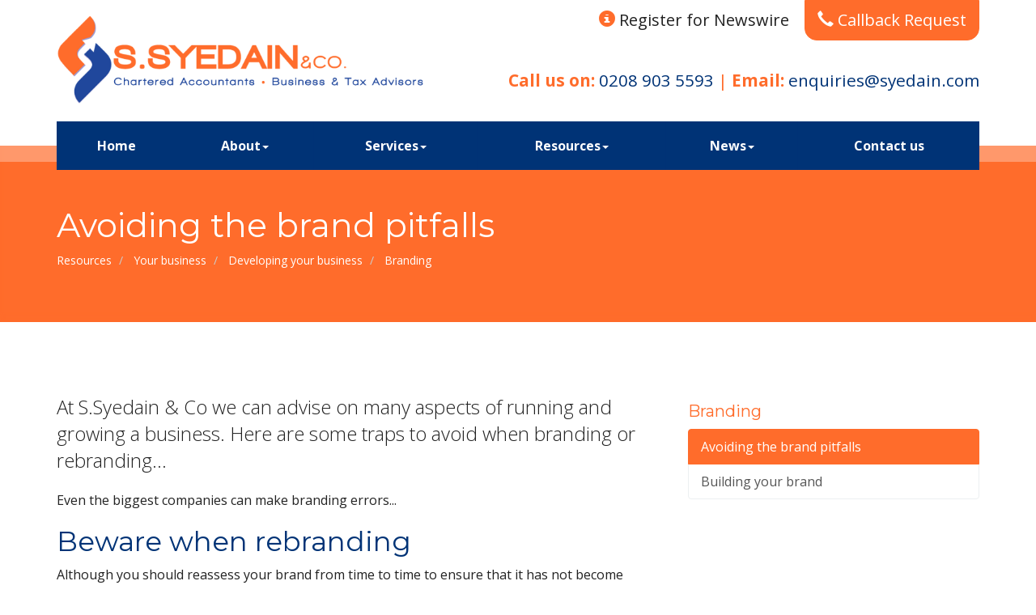

--- FILE ---
content_type: text/html; charset=utf-8
request_url: https://www.syedain.com/resources/your-business/developing-your-business/branding/avoiding-the-brand-pitfalls
body_size: 8130
content:

<!doctype html>
<!--[if lt IE 7]> <html lang="en-gb" class="no-js lt-ie9 lt-ie8 lt-ie7"> <![endif]-->
<!--[if IE 7]>    <html lang="en-gb" class="no-js lt-ie9 lt-ie8"> <![endif]-->
<!--[if IE 8]>    <html lang="en-gb" class="no-js lt-ie9"> <![endif]-->
<!--[if gt IE 8]><!--> <html lang="en-gb"> <!--<![endif]-->
	<head><meta http-equiv="X-UA-Compatible" content="IE=edge" /><meta charset="utf-8" /><meta name="viewport" content="width=device-width" /><link rel="shortcut icon" href="/favicon.ico" /><link rel="apple-touch-icon" href="/apple-touch-icon.png" />



<script type="speculationrules">
{
  "prerender": [{
    "where": {
      "and": [
        { "href_matches": "/*" },
        { "not": {"selector_matches": ".do-not-prerender"}}
      ]
    },
    "eagerness": "moderate"
  }]
}
</script>
	<link href="/css/styles.css" rel="stylesheet" type="text/css" media="screen" /><link href="/css/print.css" rel="stylesheet" type="text/css" media="print" /><link href="//fonts.googleapis.com/css?family=Montserrat" rel="stylesheet" type="text/css" media="screen" /><link href="//fonts.googleapis.com/css?family=Open+Sans:400,600,300,700" rel="stylesheet" type="text/css" media="screen" /><script src="//cdn.clientzone.com/framework/3.0/modernizer/modernizr.custom.2.8.3.min.js"></script><script src="//ajax.googleapis.com/ajax/libs/jquery/3.5.1/jquery.min.js"></script><script src="//cdn.clientzone.com/framework/3.0/scripts/settings.js"></script><script src="//cdn.clientzone.com/framework/3.0/scripts/search.js"></script><script src="//cdn.clientzone.com/framework/3.0/jquery/jquery.validate.min.js"></script><script src="//cdn.clientzone.com/framework/3.0/scripts/formhandler.js"></script><script src="//cdn.clientzone.com/framework/3.0/scripts/jquery-validate-support.js"></script><script src="//cdn.clientzone.com/framework/3.0/bootstrap/bootstrap.min.js"></script><link href="https://www.syedain.com/resources/your-business/developing-your-business/branding/avoiding-the-brand-pitfalls" rel="canonical" /><title>
	Avoiding the brand pitfalls Kenton : S.Syedain & Co
</title></head>
	<body id="body" class="page-resources page-your-business page-developing-your-business page-branding page-avoiding-the-brand-pitfalls">
<form method="post" action="/resources/your-business/developing-your-business/branding/avoiding-the-brand-pitfalls" id="form1">

<!-- Lead Forensics Code -->
<script type="text/javascript" src="https://secure.shoo5woop.com/js/166240.js"></script>
<noscript><img alt="" src="https://secure.shoo5woop.com/166240.png" style="display:none;"></noscript>
<!-- End of Lead Forensics Code -->

<!-- IE6 warning and Accessibility links -->
        <div class="container-fluid">
		<div class="access-links">
	<h2 id="page-top">Accessibility links</h2>
	<ul>
		<li><a href="#skip-to-content" title="">Skip to content</a></li>
		<li><a href="/accessibility" title="">Accessibility Help</a></li>
	</ul>
</div>
		<div class="browser-wrap">
    <div class="chromeframe" style="display: none;">
        <p>You are using an outdated browser. <a href="https://browse-better.com/">Upgrade your browser today</a> for a better experience of this site and many others.</p>
    </div>

    <!--[if IE]> 
        <div class="chromeframe-ie">
            <p>You are using an outdated browser. <a href="https://browse-better.com/">Upgrade your browser today</a> for a better experience of this site and many others.</p>
        </div>
        <div class="small">
            <p>If you are having trouble viewing this website and would like some information please contact us on the details below...</p>
            <p>Tel: 0208 903 5593</p>
            <p>Email: <a href="mailto:enquiries@syedain.com">enquiries@syedain.com</a></p>
            <p>Address: <span itemscope itemtype="http://schema.org/AccountingService" class="address-mini">S.Syedain & Co, 
<span itemprop="address" itemscope itemtype="http://schema.org/PostalAddress">
<span itemprop="streetAddress">First Floor, 87 Kenton Road</span>, <span itemprop="addressLocality"> Harrow</span>, <span itemprop="addressRegion">Greater London</span> <span itemprop="postalCode"> HA3 0AH</span>
</span>
</span></p>
        </div>
    <![endif]-->
</div>
	</div>
        <!-- / IE6 warning and Accessibility links -->
        <div class="site-wrap" id="site">
            <!-- Remove the jumbotron-height class in the div below if you use a carousel -->
            <header class="site-header-wrap">
                <div class="container">
                    <div class="row">
                        <div class="col-sm-5 col-xs-12">
                            <a href="/" title="S.Syedain & Co, Kenton Accountants" id="print-logo">
                                <img src="/img/logo.png" alt="S.Syedain & Co logo" id="logo" class="img-responsive">
                            </a>
                        </div>
                        <div class="col-sm-7 col-xs-12">
                            <div class="contact-buttons">
								<span class="register">
                                    <a class="btn btn-outline" href="/registration/register">
                                        <p class="animated pulse">
                                            <span aria-hidden="true" class="glyphicon glyphicon-info-sign"></span>  Register for Newswire 											
											</p>
                                    </a>
                                </span>
								
                                    <button type="button" class="btn btn-outline" data-toggle="modal" data-target="#myModal">
                                        <p class="animated pulse">
                                            <span aria-hidden="true" class="glyphicon glyphicon-earphone"></span> Callback Request 
											</p>
                                    </button>
                                
							</div>
                            <div class="details">
                                <p>
                                    <span class="tel"><strong>Call us on:</strong> <a href="tel:0208 903 5593">0208 903 5593</a></span>
                                    <span class="hidden-xs">|</span>
                                    <span class="email"><strong>Email:</strong> <a href="mailto:enquiries@syedain.com">enquiries@syedain.com</a></span>
                                </p>
                            </div>
                        </div> 
                    </div>
					<div class="site-navigation-wrap">
						<nav>
  <div class="navbar navbar-default"><div class="navbar-header"><button type="button" class="navbar-toggle" data-toggle="collapse" data-target=".navbar-collapse"><span class="icon-bar"></span><span class="icon-bar"></span><span class="icon-bar"></span><span class="burger-menu-title">MENU</span></button></div><div class="navbar-collapse collapse">
<ul data-cmsnoindex="true" class="nav navbar-nav">
<li><a target="_self" title="Home" href="/">Home</a></li>
<li class="dropdown">
<a class="dropdown-toggle" data-toggle="dropdown"  href="#" title="About" target="_self">About<b class="caret"></b></a>
<ul class="dropdown-menu">
<li><a target="_self" title="Overview" href="/about/">Overview</a></li>
<li><a target="_self" title="The firm" href="/about/the-firm">The firm</a></li>
<li><a target="_self" title="Testimonials" href="/about/testimonials">Testimonials</a></li>
</ul>
</li>
<li class="dropdown">
<a class="dropdown-toggle" data-toggle="dropdown"  href="#" title="Services" target="_self">Services<b class="caret"></b></a>
<ul class="dropdown-menu">
<li><a target="_self" title="Overview" href="/services/">Overview</a></li>
<li><a target="_self" title="Services for business" href="/services/services-for-business">Services for business</a></li>
<li><a target="_self" title="Services for individuals" href="/services/services-for-individuals">Services for individuals</a></li>
</ul>
</li>
<li class="dropdown">
<a class="dropdown-toggle" data-toggle="dropdown"  href="#" title="Resources" target="_self">Resources<b class="caret"></b></a>
<ul class="dropdown-menu">
<li><a target="_self" title="Overview" href="/resources/">Overview</a></li>
<li><a target="_self" title="Your business" href="/resources/your-business">Your business</a></li>
<li><a target="_self" title="Your money" href="/resources/your-money">Your money</a></li>
<li><a target="_self" title="Tax information" href="/resources/tax-information">Tax information</a></li>
<li><a target="_self" title="Tax strategies" href="/resources/tax-strategies">Tax strategies</a></li>
<li><a target="_self" title="Interactive tools" href="/resources/interactive-tools">Interactive tools</a></li>
</ul>
</li>
<li class="dropdown">
<a class="dropdown-toggle" data-toggle="dropdown"  href="#" title="News" target="_self">News<b class="caret"></b></a>
<ul class="dropdown-menu">
<li><a target="_self" title="Overview" href="/news/">Overview</a></li>
<li><a target="_self" title="Business News" href="/news/business-news">Business News</a></li>
<li><a target="_self" title="Hot Topics" href="/news/hot-topics">Hot Topics</a></li>
</ul>
</li>
<li><a target="_self" title="Contact us" href="/contact-us">Contact us</a></li>
</ul>
 </div></div>
</nav>
					</div>  
                </div>  
            </header>
			<!-- Change the dic item below to CAROUSEL_HOME if you want to use a rotating banner -->
			
            <!-- Skip to content link - place just before main content! -->
            <a name="skip-to-content" class="skip-to-content"></a>
            <!-- / Skip to content link -->
            
			
                    <div class="page-title-wrap">
                        <div class="container">
                            <h1>Avoiding the brand pitfalls</h1>
                            
<accsys_noindex>

        <ol class="breadcrumb">
    
        <li >
        
         <a href='/resources' title='Resources' target="_self">Resources</a>
        </li>
    
        <li >
        
         <a href='/resources/your-business' title='Your business' target="_self">Your business</a>
        </li>
    
        <li >
        
         <a href='/resources/your-business/developing-your-business' title='Developing your business' target="_self">Developing your business</a>
        </li>
    
        <li >
        
         <a href='/resources/your-business/developing-your-business/branding' title='Branding' target="_self">Branding</a>
        </li>
    
        </ol>
    
</accsys_noindex>

                        </div>
                    </div>
                
            <div class="site-main-content-wrap">
                <div class="container">
	<div class="row">
<div class="col-sm-8 col-xs-12">
        


<p class="opening-para">At S.Syedain & Co we can advise on many aspects of running and growing a business. Here are some traps to avoid when branding or rebranding...</p>
<p class="secondary-opening-para">Even the biggest companies can make branding errors...</p>
<h2>Beware when rebranding</h2>
<p>Although you should reassess your brand from time to time to ensure that it has not become outdated or inappropriate, it is important not to alienate your existing customers.</p>
<p>One of the most famous examples of disastrous rebranding came in 1985 with Coca-Cola's abrupt replacement of its most famous product with the sweeter 'New Coke'. The move had come in response to a shrinking market share, as blind tests suggested that many people preferred the taste of Pepsi.</p>
<p>The change was a public relations debacle and Coca-Cola were forced to revert to their original formula. However, there was a twist in the tale, as nostalgic demand for the traditional Coke had grown so strong that the company was soon able to re-establish its market lead.</p>
<h2>Lost in Translation?</h2>
<p>Do you intend to trade overseas? If so, take care to research your local market. Legend has it that Chevrolet's Nova model failed to sell in Mexico because &quot;no va&quot; in Spanish translates as &quot;it doesn't go&quot;. Meanwhile the Kentucky Fried Chicken slogan 'finger-lickin' good' came out as 'eat your fingers off' in China.</p>
<p>Some of these stories might in fact be urban myths, but the moral - that careful research is vital - is valid.</p>


<p class="closing-para">If you are looking for support and advice from a team of professional accountants and business advisers, <a href="/contact-us" title="Contact us">contact</a> S.Syedain & Co.</p>
    </div>
    <div class="col-sm-4 col-xs-12">
        <nav>
  <div class="content-page-nav-list-wrap"><h4><a href="/resources/your-business/developing-your-business/branding">Branding</a></h4>
<div class="list-group">
<a class="list-group-item active" title="Avoiding the brand pitfalls" target="_self" href="/resources/your-business/developing-your-business/branding/avoiding-the-brand-pitfalls">Avoiding the brand pitfalls</a>
<a class="list-group-item" title="Building your brand" target="_self" href="/resources/your-business/developing-your-business/branding/building-your-brand">Building your brand</a>
</div>
</div>
</nav>
    </div>
</div>
</div>

            </div>
			<div class="search-wrap push-top">
                <div class="container">
                    <div class="row">
                        <div class="col-sm-12">
                            <div id="searchareaWidget" class="form-inline form-search">
  
<div class="input-group">
    <input name="ctl00$ctl00$ctl08$txtSearchBox" type="text" id="ctl08_txtSearchBox" class="form-control search-query" placeholder="Site Search..." />
    
    <span class="input-group-btn">
	    <button class="btn btn-default search-button" value="<span class='glyphicon glyphicon-search'></span>" type="button" onclick="dosearch('search','ctl08_txtSearchBox');" >
	    <span class='glyphicon glyphicon-search'></span>
	    </button>
	</span>
    
</div>
  <script type="text/javascript">

        var $searchinput = $('.search-query');

        // Hook the key down event for the search input box and enter being pressed. Redirect the browser to the relevant search page to emulate the
        // search submit button press operation which in this case isn't available.
        $searchinput.keydown(function(event){

        if (event.keyCode == 13)
        {
        event.preventDefault();
        window.location = "/search?Q="+$searchinput.val();
        }

        });
      </script>
</div>
                        </div>
                    </div>
                </div>
            </div>
            <div class="accrediation-wrap">
                <div class="container">
                    <div class="soft-ends">                            
                        <object class="icaew-logo" data="//cdn.clientzone.com/images/accreditation/icaew-b-r.svg" type="image/svg+xml"></object>
                        <img loading="lazy" src="/img/icpa.png" alt="ICPA">
                        <img loading="lazy" src="/img/bas-logo.png" alt="bas-logo.png">
                    </div>
                </div>
            </div>
            <!--/end site-main-content-wrap -->
            <footer class="site-footer-wrap">
                <div class="soft-ends-large">
                    <div class="container">
                        <div class="row">
                            <div class="col-md-3 col-sm-3">
                                <div class="xs-block">
                                    <h5>Copyright</h5>
                                    <p>&COPY; 2026 S.Syedain & Co. All rights reserved.</p>
                                    <small>We use cookies on this website, you can find <a href="/disclaimer#cookies">more information about cookies here</a>.</small>
                                </div>
                            </div>
                            <div class="col-md-3 col-sm-4">
                                <div class="xs-block">
                                    <h5>Contact Us</h5>
                                    <p>
                                        <span class="phone">
                                            <small>Please call:</small>
                                            <br>
											<span aria-hidden="true" class="glyphicon glyphicon-earphone"></span> <a href="tel:0208 903 5593">0208 903 5593</a>
                                        </span>
                                    </p>
                                    <p>
                                        <span class="email">
                                            <small>Or email us:</small>
                                            <br>
                                            <span aria-hidden="true" class="glyphicon glyphicon-envelope"></span> <a href="mailto:enquiries@syedain.com">enquiries@syedain.com</a>
                                        </span>
                                    </p>
                                </div>
                            </div>
                            <div class="col-md-6 col-sm-5 vertical-divider">
                                <div class="xs-block">
									<div class="social-media">
                                        <p>
                                            <a href="https://www.facebook.com/SSyedain-Co-484735798540279/" target="_blank">
                                                <img loading="lazy" src="/img/icons/facebook.png" alt="facebook.png">
                                            </a>
                                            <a href="https://twitter.com/ssyedainandco" target="_blank">
                                                <img loading="lazy" src="//cdn.clientzone.com/images/social-media/x-ts.png" alt="twitter.png">
                                            </a>
                                            <a href="https://www.linkedin.com/company/s-syedain-co/" target="_blank">
                                                <img loading="lazy" src="/img/icons/linkedin.png" alt="linkedin.png">
                                            </a>
                                        </p>
									</div>
                                    <h5>Quick links</h5>
                                    <p class="mini-site-map">
                                        <span id="minisitemapwidget">
  <a href="/home" title="Home" target="_self">Home</a> | <a href="/contact-us" title="Contact us" target="_self">Contact us</a> | <a href="/accessibility" title="Accessibility" target="_self">Accessibility</a> | <a href="/disclaimer" title="Disclaimer" target="_self">Disclaimer</a> | <a href="/privacy-notice" title="Privacy Notice" target="_self">Privacy Notice</a> | <a href="/help" title="Help" target="_self">Help</a> | <a href="/site-map" title="Site map" target="_self">Site map</a> | </span>
                                    </p>
                                    <h5>Registered Office</h5>
                                    <address><span itemscope itemtype="http://schema.org/AccountingService" class="address-mini">S.Syedain & Co, 
<span itemprop="address" itemscope itemtype="http://schema.org/PostalAddress">
<span itemprop="streetAddress">First Floor, 87 Kenton Road</span>, <span itemprop="addressLocality"> Harrow</span>, <span itemprop="addressRegion">Greater London</span> <span itemprop="postalCode"> HA3 0AH</span>
</span>
</span></address>
                                    <p><small>Registered to carry on audit work in the UK and Ireland by the Institute of Chartered Accountants in England and Wales.</small></p>
                                </div>
                            </div>
                        </div>
                    </div>
                </div>
            </footer>
        </div>
        <!--/end site-wrap -->
		
			<div class="modal fade" id="myModal" tabindex="-1" role="dialog" aria-labelledby="myModalLabel" aria-hidden="true">
				<div class="modal-dialog">
					<div class="modal-content">
						<div class="modal-header">
							<button type="button" class="close" data-dismiss="modal" aria-hidden="true">&times;</button>
							<h2 class="modal-title" id="myModalLabel">Callback Request</h2>
							<p>If you wish to talk to S.Syedain & Co over the phone, request a call back using our helpful form below.</p>
						</div>
						<div class="modal-body">
							<div class="form form-horizontal" data-validation-subform="callback">
								<div class="form-group-wrap data-validation-subform=" freeconsultation""="">
									<div class="form-group">
										<label for="name" class="col-sm-3 col-md-2 control-label">
											Name:
										</label>
										<div class="col-sm-9 col-md-10">
											<input type="text" title="Please enter your name" id="name" name="name" class="form-control">
										</div>
									</div>	
									<div class="form-group">
										<label for="emailaddress" class="col-sm-3 col-md-2 control-label">
											Email:
										</label>
										<div class="col-sm-9 col-md-10">
											<input type="text" title="Please enter your email address" id="emailaddress" name="emailaddress" class="form-control">
										</div>
									</div>	
									<div class="form-group">
										<label for="phone" class="col-sm-3 col-md-2 control-label">
											Phone:
										</label>
										<div class="col-sm-9 col-md-10">
											<input type="text" title="Please enter your email address" id="phone" name="phone" class="form-control">
										</div>
									</div>		
									<div class="form-group">
										<label for="callback" class="col-sm-3 col-md-2 control-label">
											Call back time:
										</label>
										<div class="col-sm-9 col-md-10">
											<input type="text" title="Please enter your email address" id="callback" name="callback" class="form-control">
										</div>
									</div>		
									<div class="form-group">
										<label for="comment" class="col-sm-3 col-md-2 control-label">
											Topic of call back:
										</label>
										<div class="col-sm-9 col-md-10">
											<textarea title="Please enter your comments" id="comment" name="comment" class="form-control"></textarea>
										</div>
									</div>
								</div>
								
    <div class="form-group-wrap">
        <div class="form-group">
            <div class="col-sm-offset-3 col-sm-9 col-md-offset-2 col-sm-10">
                
    <div class="captcha-image-wrap">
        <img src="/your-business/adding-value/branding/ptbusiness7g2title.htm?Image=true&width=250&height=60&ShowBackground=True&Font=Century+Schoolbook&Length=6" width="250" height="60" id="imgCaptchaImage" alt="Image Captcha"/>
    </div>
    <div class="captcha-input-wrap">
        <span class="captcha-input-label help-block">
            Enter the number above
        </span>
            <input type="text" class="form-control" id="txtCaptchaText" name="txtCaptchaText" placeholder="Enter the number above"  data-validation-type="required" title="You must confirm the Captcha before continuing"/>
    </div>
    <div class="captcha-btn-wrap">
        <button id="btnCaptchaRefresh" title="Refresh Image" type="button" class="btn btn-small">
            <span class="glyphicon glyphicon-refresh"></span>
        </button>
    </div>
    <script type="text/javascript">
        $(document).ready(function () {
            $("#btnCaptchaRefresh").click(function (e) {
                // Reload the image with a random number on the end to stop caching in the browser
                $("#imgCaptchaImage").attr("src", $("#imgCaptchaImage").attr("src") + "&Random=" + Math.random());
            });
        });
    </script>




            </div>
        </div>
    </div>



    <div class="form-group-wrap form-actions">
        <div class="form-group">
            <div class="col-sm-offset-3 col-sm-9 col-md-offset-2 col-sm-10">
                <input type="submit" name="ctl00$ctl00$ctl09$btnSubmit" value="Submit" id="ctl09_btnSubmit" class="btn btn-primary" />
            </div>
        </div>
    </div>

 
							</div> 
						</div>
						<div class="modal-footer">
							<button type="button" class="btn btn-default" data-dismiss="modal">Close</button>
						</div>
					</div>
				</div> 
			</div>
		
        <!-- Scripts go here -->
        <script src="//cdn.clientzone.com/framework/3.0/scripts/placeholder.min.js"></script>
        <script src="/scripts/scripts.js"></script>
		<script type="text/javascript" src="//cdn.rawgit.com/icons8/bower-webicon/v0.10.7/jquery-webicon.min.js"></script>
		<script src="/scripts/owl.carousel.min.js"></script>
        <script>
			$(document).ready(function() {
				$("#services-slides").owlCarousel({
				items : 5, //10 items above 1000px browser width
				itemsDesktop : [1200,4], //5 items between 1000px and 901px
				itemsDesktopSmall : [992,3], // betweem 900px and 601px
				itemsTablet: [600,2], //2 items between 600 and 400
				itemsMobile : [400,1], // 1 item under 400
				autoPlay: true,
				});
			});
		</script>
	<!--[if lt IE 9]>
      <script src="//cdn.clientzone.com/framework/3.0/Bootstrap/respond.min.js"></script>
    <![endif]-->
	
	
	<script type='application/ld+json'> 
{
  "@context": "http://www.schema.org",
  "@type": "AccountingService",
  "name": "S.Syedain & Co",
  "url": "https://www.syedain.com/resources/your-business/developing-your-business/branding/avoiding-the-brand-pitfalls",
  "logo": "https://www.syedain.com/img/logo.png",
  "image": "https://www.syedain.com/img/logo.png",
  "description": "S.Syedain & Co are accountants in Kenton with clients across the local areas.",
  "priceRange": "&pound;&pound;&pound;",
  "areaServed" : ["Harrow", "Harrow", "Northwick Park", "Harrow & Wealdstone"],
  "address": {
    "@type": "PostalAddress",
    "streetAddress": "First Floor, 87 Kenton Road",
    "addressLocality": "Harrow",
    "addressRegion": "Greater London",
    "postalCode": "HA3 0AH",
    "addressCountry": "GB",
	"telephone": "+442089035593"
  },
  "geo": {
    "@type": "GeoCoordinates",
    "latitude": "51.557340",
    "longitude": "-0.287691"
  },
  "hasMap": "https://www.google.co.uk/maps/place/S.Syedain+&+Co/@51.557340,-0.287691",
  "openingHours": "Mo, Tu, We, Th, Fr 09:00-17:00",
  "contactPoint": {
    "@type": "ContactPoint",
    "telephone": "+442089035593",
	"contactType": "Customer Support"
  }
}
</script>



<script type="application/ld+json">
{ "@context" : "https://schema.org",
  "@type" : "Organization",
  "name" : "S.Syedain & Co",
 "legalName" : "S.Syedain & Co",	
  "url" : "https://www.syedain.com",
  "sameAs" : [ "https://find.icaew.com/firms/harrow/s-syedain-and-co/1r0doB",
  "https://www.facebook.com/p/SSyedain-Co-100057667711336/",
"https://www.linkedin.com/company/s-syedain-co/"] 
}
</script>

<script type="application/ld+json">
    {
      "@context" : "https://schema.org",
      "@type" : "WebSite",
      "name" : "S.Syedain & Co",
       "alternateName": ["S.Syedain & Co Chartered Accountants"],
      "url" : "https://www.syedain.com"
    }
  </script>
</form>
<!-- Pre-EndBody -->
</body>
</html>


--- FILE ---
content_type: application/javascript
request_url: https://cdn.clientzone.com/framework/3.0/scripts/formhandler.js
body_size: 1057
content:
function SetFormPostCallBack(t, a) { AjaxFormHandlerPost = !0, $("#" + t).attr("formpostcallback", a) } function InitialiseAllSubForms() { $("[data-validation-subform]").each((function (t, a) { var e = $(a); $(":submit", e).each((function (t, a) { var n = $(a); (null == n.data("events") || null == n.data("events").click) && n.click((function () { var t, a, r = e; r.length > 0 && !n.butinit && (n.butinit = !0, a = buildRules(t = r.attr("data-validation-subform")), validateSubForm(t, a)) })) })) })) } function buildRules(n) { var t = "", i = ""; null != n && (i = "[data-validation-subform='" + n + "'] "), $(i + "[data-validation-type]").each((function () { var a, e, n; for (t.length > 0 && (t += ",\r\n"), t += $(this).attr("id") + ": {\r\n", ruleitems = $(this).attr("data-validation-type").split(" "), a = 0; a < ruleitems.length; a++)a > 0 && (t += ",\r\n"), e = "true", (n = ruleitems[a]).indexOf("~") > -1 && (e = n.split("~")[1], n = n.split("~")[0]), t += n + ": " + e; t += "}" })); var r = "submitHandler: function (form) { if ( $('#txtCaptchaText').length) {   if (!validateCaptcha()) { $('#txtCaptchaText').closest('.form-group').addClass('has-error').removeClass('has-success');} else { " + (AjaxFormHandlerPost ? "AjaxPost(form);" : "form.submit();") + " } } else { " + (AjaxFormHandlerPost ? "AjaxPost(form);" : "form.submit();") + " } }"; return t = "var ru = { rules: { " + t + "}, success : function(label) { label.addClass('valid').closest('.control-group').addClass('success').removeClass('error'); }, highlight : function(label) { $(label).closest('.control-group').addClass('error').removeClass('success'); }, " + r + " };", eval(t), ru } function validateCaptcha() { var t = !1, a = ""; return "" == (a = window.location.pathname.endsWith("/") ? window.location.pathname.substring(0, window.location.pathname.length() - 1) : window.location.pathname) && (a = "/"), $.ajax({ type: "POST", url: a, data: "CaptchaText=" + $("#txtCaptchaText").val(), async: !1, success: function (a) { t = "true" == a || "True" == a }, error: function () { t = !1 } }), t } function AjaxPost(n) { var i = $(n), t = "", r; return t = window.location.pathname.endsWith("/") ? window.location.pathname.substring(0, window.location.pathname.length() - 1) : window.location.pathname, "" == t && (t = "/"), r = i.serialize(), $.ajax({ type: "POST", url: t, data: r, async: !1, success: function () { var n = i.attr("formpostcallback"); eval(n) }, error: function (t, a, e) { alert(e), bIsValid = !1 }, xhr: function () { var t = jQuery.ajaxSettings.xhr(), a = t.setRequestHeader; return t.setRequestHeader = function (t, e) { "X-Requested-With" != t && a.call(this, t, e) }, t } }), !1 } var AjaxFormHandlerPost = !1; $(document).ready((function () { $("[data-validation-type]").length > 0 && (0 == $("[data-validation-subform]").length || "undefined" == typeof validateSubForm ? ("undefined" == typeof formhandleronpage || 1 == formhandleronpage) && $("form").validate(buildRules()) : setTimeout(InitialiseAllSubForms, 1e3)), $("#btnCaptchaRefresh").click((function (t) { $("#imgCaptchaImage").attr("src", $("#imgCaptchaImage").attr("src") + "&Random=" + Math.random()) })) }));